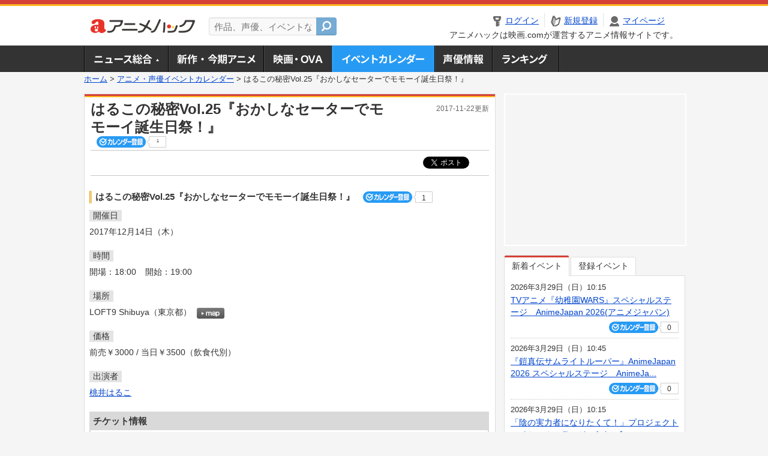

--- FILE ---
content_type: text/html; charset=utf-8
request_url: https://anime.eiga.com/event/122541/
body_size: 10289
content:
<!DOCTYPE html PUBLIC "-//W3C//DTD XHTML 1.0 Transitional//EN" "http://www.w3.org/TR/xhtml1/DTD/xhtml1-transitional.dtd"> <html xmlns="http://www.w3.org/1999/xhtml" xmlns:og="http://ogp.me/ns#" xmlns:fb="http://ogp.me/ns/fb#" xml:lang="ja" lang="ja"> <head> <meta http-equiv="Content-Type" content="text/html; charset=utf-8"/> <meta http-equiv="Content-Style-Type" content="text/css"/> <meta http-equiv="Content-Script-Type" content="text/javascript"/> <title>はるこの秘密Vol.25『おかしなセーターでモモーイ誕生日祭！』 : イベント情報 - アニメハック</title> <meta name="viewport" content="width=device-width,minimum-scale=0.25,maximum-scale=1"/> <meta name="format-detection" content="telephone=no"/> <meta name="description" content="はるこの秘密Vol.25『おかしなセーターでモモーイ誕生日祭！』のイベント詳細情報。桃井はるこ出演。チケット購入方法、LOFT9 Shibuyaの地図はこちら"/> <meta name="keywords" content="アニメ,anime,アニメハック,animehack,映画.com,イベント,{@event.title}"/> <meta name="twitter:card" content="summary" /> <meta name="twitter:site" content="@animehackcom" /> <meta property="og:locale" content="ja_JP" /> <meta property="og:title" content="はるこの秘密Vol.25『おかしなセーターでモモーイ誕生日祭！』" /> <meta property="og:type" content="article" /> <meta property="og:url" content="https://anime.eiga.com/event/122541/" /> <meta property="og:image" content="https://media.eiga.com/anime/images/common/rectlogo_anime.png" /> <meta property="og:description" content="はるこの秘密Vol.25『おかしなセーターでモモーイ誕生日祭！』のイベント詳細情報。桃井はるこ出演。チケット購入方法、LOFT9 Shibuyaの地図はこちら" /> <meta property="og:site_name" content="アニメハック" /> <meta property="fb:app_id" content="1671673173051779" /> <meta name="url-validation" content="13111d521f19171b521b1317121f5151460d100c0c18" /> <link rel="canonical" href="https://anime.eiga.com/event/122541/"/> <link rel="stylesheet" href="https://media.eiga.com/anime/styles/common.css?1768800276" media="all" /> <link rel="stylesheet" href="https://media.eiga.com/anime/styles/prettyLoader.css?1768800276" media="all" /> <link rel="stylesheet" href="https://media.eiga.com/anime/styles/default.css?1768800276" media="all" /> <link rel="stylesheet" href="https://media.eiga.com/anime/styles/event.css?1768800276" media="all" /> <script async="async" src="https://micro.rubiconproject.com/prebid/dynamic/27947.js"></script> <script async="async" src="https://securepubads.g.doubleclick.net/tag/js/gpt.js"></script> <script>window.googletag=window.googletag||{cmd:[]};var gptAdSlots=[];var headerBiddingSlots=[];var nonHeaderBiddingSlots=[];window.pbjs=window.pbjs||{que:[]};var failSafeTimeout=3500;googletag.cmd.push(function(){gptAdSlots.push(googletag.defineOutOfPageSlot("/91154333/ah-overlay/728x90",googletag.enums.OutOfPageFormat.BOTTOM_ANCHOR).addService(googletag.pubads()));gptAdSlots.push(googletag.defineSlot("/91154333/ah-contents/1st_300x250",[[300,250]],"div-gpt-ad-ah-contents-1st_300x250").addService(googletag.pubads()));gptAdSlots.push(googletag.defineSlot("/91154333/ah-contents/side_300x250",[[300,250]],"div-gpt-ad-ah-contents-side_300x250").addService(googletag.pubads()));gptAdSlots.push(googletag.defineOutOfPageSlot('/91154333/ah-Web-Interstitials',googletag.enums.OutOfPageFormat.INTERSTITIAL).addService(googletag.pubads()));gptAdSlots.forEach(function(gptAdSlot){headerBiddingSlots.push(gptAdSlot);});googletag.pubads().disableInitialLoad();googletag.pubads().enableSingleRequest();googletag.enableServices();if(nonHeaderBiddingSlots.length>0){googletag.pubads().refresh(nonHeaderBiddingSlots);}});var slotMap=[{"divId":"gpt_unit_/91154333/ah-overlay/728x90_0","name":"/91154333/ah-overlay/728x90","sizes":[{"w":728,"h":90}]},{"divId":"div-gpt-ad-ah-contents-1st_300x250","name":"/91154333/ah-contents/1st_300x250","sizes":[{"w":300,"h":250}]},{"divId":"div-gpt-ad-ah-contents-side_300x250","name":"/91154333/ah-contents/side_300x250","sizes":[{"w":300,"h":250}]},{"divId":"gpt_unit_/91154333/ah-Web-Interstitials_0","name":"/91154333/ah-Web-Interstitials","sizes":[{"w":300,"h":250},{"w":336,"h":280},{"w":320,"h":480}]}];var sizeMappings={"gpt_unit_/91154333/ah-overlay/728x90_0":[{"minViewPort":[0,0],"sizes":[[728,90]]}]};fetchHeaderBids().then((results)=>{googletag.cmd.push(()=>{const divIdsToRefresh=Array.isArray(results)&&results.length?results:slotMap.map((slot)=>slot.divId);const slotsToRefresh=googletag.pubads().getSlots().filter((slot)=>divIdsToRefresh.includes(slot.getSlotElementId()));googletag.pubads().refresh(slotsToRefresh);});});function fetchHeaderBids(){const prebidPromise=new Promise((resolve)=>{pbjs.que.push(()=>{pbjs.rp.requestBids({slotMap:slotMap,sizeMappings:sizeMappings,callback:(_,__,auctionId)=>{googletag.cmd.push(function(){const adUnitCodes=(pbjs.rp.slotManager?pbjs.rp.slotManager.getSlotMapForAuctionId(auctionId):slotMap).map((slot)=>slot.divId);pbjs.setTargetingForGPTAsync(adUnitCodes);return resolve(adUnitCodes);});}});});});return Promise.race([prebidPromise,new Promise((resolve)=>setTimeout(resolve,failSafeTimeout)),]);}</script> <script>!function(f,b,e,v,n,t,s){if(f.fbq)return;n=f.fbq=function(){n.callMethod?n.callMethod.apply(n,arguments):n.queue.push(arguments)};if(!f._fbq)f._fbq=n;n.push=n;n.loaded=!0;n.version="2.0";n.queue=[];t=b.createElement(e);t.async=!0;t.src=v;s=b.getElementsByTagName(e)[0];s.parentNode.insertBefore(t,s)}(window,document,"script","https://connect.facebook.net/en_US/fbevents.js");fbq("init","2778404139095470");fbq("track","PageView");</script><noscript><img height="1" width="1" style="display:none;" src="https://www.facebook.com/tr?id=2778404139095470&amp;ev=PageView&amp;noscript=1" /></noscript> <!-- Google Tag Manager --> <script>(function(w,d,s,l,i){w[l]=w[l]||[];w[l].push({'gtm.start':new Date().getTime(),event:'gtm.js'});var f=d.getElementsByTagName(s)[0],j=d.createElement(s),dl=l!='dataLayer'?'&l='+l:'';j.async=true;j.src='https://www.googletagmanager.com/gtm.js?id='+i+dl;f.parentNode.insertBefore(j,f);})(window,document,'script','dataLayer','GTM-K5447T4');</script> <!-- End Google Tag Manager --> <!-- Microsoft Clarity --> <script type="text/javascript">(function(c,l,a,r,i,t,y){c[a]=c[a]||function(){(c[a].q=c[a].q||[]).push(arguments)};t=l.createElement(r);t.async=1;t.src="https://www.clarity.ms/tag/uy3aqlq2io";y=l.getElementsByTagName(r)[0];y.parentNode.insertBefore(t,y);})(window,document,"clarity","script","uy3aqlq2io");</script> <!-- End Microsoft Clarity --> <script>(function(){const params_ga4={"page_group":"anime_event","page_class":"anime_event_detail"};params_ga4.login_status=/(?:^|;\s*)eg_a=(?:[^;]+)/.test(document.cookie);const match=document.cookie.match(/(?:^|;\s*)eg_uid_ga4=([^;]*)/);if(match)params_ga4.userid=match[1];(window.dataLayer=window.dataLayer||[]).push(params_ga4);})();</script> </head> <body> <a name="top"></a> <div id="headerArea" class="loginHeader"> <div id="header" class="clearfix"> <div id="logoArea"> <a href="/"><img alt="アニメハック - 最新アニメ情報からイベント情報、ネット配信番組表までアニメのことならアニメハック" src="https://media.eiga.com/anime/images/common/logo.png" width="175" height="37" loading="lazy" /></a> </div> <div id="siteSearch" class="clearfix"> <form id="searchform" class="siteItemSearch" action="/search/" accept-charset="UTF-8" method="get"> <label for="siteItemSearch">サイト内検索</label> <input id="siteItemSearch" class="textArea" maxlength="158" placeholder="作品、声優、イベントなど" size="158" type="text" name="q" /> <span class="button" tabindex="0"><button name="button" type="submit"></button></span> </form> </div> <ul id="userNav" class="clearfix guest"> <li class="navMenu" id="navLogin"><a data-google-interstitial="false" href="/auth/login/"><span>ログイン</span></a></li> <li class="navMenu" id="navEntry"><a data-google-interstitial="false" href="/auth/login/">新規登録</a></li> <li class="navMenu" id="navMypage"><a data-google-interstitial="false" id="navMypageLink" href="/mypage/">マイページ</a></li> <li class="navMenu" id="navLogout"><a data-google-interstitial="false" href="/auth/logout/"><span>ログアウト</span></a></li> </ul> <p id="headerCaution">アニメハックは映画.comが運営するアニメ情報サイトです。</p> </div> </div> <div id="gnav"> <div id="gnavInner"> <ul id="menuList" class="clearfix"> <li class="gnav01"><a href="/news/">ニュース総合<img width="953" height="132" src="https://media.eiga.com/anime/images/common/gnav.png" loading="lazy" alt="" /></a></li> <li class="gnav02"><a href="/program/">新作・今期アニメ<img width="953" height="132" src="https://media.eiga.com/anime/images/common/gnav.png" loading="lazy" alt="" /></a></li> <li class="gnav03"><a href="/movie/">アニメ映画・OVA<img width="953" height="132" src="https://media.eiga.com/anime/images/common/gnav.png" loading="lazy" alt="" /></a></li> <li class="gnav05"><a class="navActivePage" href="/event/">アニメ・声優イベントカレンダー<img width="953" height="132" src="https://media.eiga.com/anime/images/common/gnav.png" loading="lazy" alt="" /></a></li> <li class="gnav06"><a href="/person/">声優情報<img width="953" height="132" src="https://media.eiga.com/anime/images/common/gnav.png" loading="lazy" alt="" /></a></li> <li class="gnav07"><a href="/ranking/">ランキング<img width="953" height="132" src="https://media.eiga.com/anime/images/common/gnav.png" loading="lazy" alt="" /></a></li> </ul> </div> </div> <div class="path"> <a href="/">ホーム</a> &gt; <a href="/event/">アニメ・声優イベントカレンダー</a> &gt; <strong>はるこの秘密Vol.25『おかしなセーターでモモーイ誕生日祭！』</strong> </div> <div id="wrapper"> <div id="contentArea" class="clearfix"> <div id="main"> <div class="articleContainer"> <div class="headArea"> <div class="headAreaInner clearfix"> <h1 class="headTtlL">はるこの秘密Vol.25『おかしなセーターでモモーイ誕生日祭！』</h1> <p class="headTtlR">2017-11-22更新</p> <div> <span class="conCheckin clearfix eventCheckin eiga-checkin-button"> <span class="checkInBtn"><a data-method="post" data-remote="true" data-google-interstitial="false" href="/event/122541/checkin/" rel="nofollow"><img src="https://media.eiga.com/images/shared/_.gif" loading="lazy" alt="" /></a></span><span class="checkInCount"><span class="checkInCountInner">1</span></span> </span> </div> </div> </div> <div class="bookmarkBox"> <ul class="bookmarks"> <li class="bt_twitter"><a href="https://x.com/share" class="twitter-share-button" data-text="" data-url="" data-hashtags="アニメ,anime" data-via="animehackcom" data-count="horizontal" data-lang="ja">&nbsp;</a></li> </ul> </div> <div class="articleInner"> <div class="eventDetailInfo"> <div class="eventDetailBox clearfix"> <h2>はるこの秘密Vol.25『おかしなセーターでモモーイ誕生日祭！』 <span class="conCheckin clearfix eventCheckin eiga-checkin-button"> <span class="checkInBtn"><a data-method="post" data-remote="true" data-google-interstitial="false" href="/event/122541/checkin/" rel="nofollow"><img src="https://media.eiga.com/images/shared/_.gif" loading="lazy" alt="" /></a></span><span class="checkInCount"><span class="checkInCountInner">1</span></span></span></h2> <dl id="eventDate" class="eventDetailList"> <dt><span>開催日</span></dt> <dd>2017年12月14日（木）</dd> </dl> <dl id="eventTime" class="eventDetailList"> <dt><span>時間</span></dt> <dd> <ul class="clearfix"> <li>開場：18:00</li> <li>開始：19:00</li> </ul> </dd> </dl> <dl id="eventPlace" class="eventDetailList"> <dt><span>場所</span></dt> <dd>LOFT9 Shibuya（東京都） <span class="programCalBtn"><a target="_blank" href="https://www.google.co.jp/maps?ll=35.659313%2C139.695246&amp;q=35.659313%2C139.695246&amp;z=18"><img alt="map" src="https://media.eiga.com/anime/images/event/btn_map.png" width="46" height="136" loading="lazy" /></a></span> </dd> </dl> <dl id="eventPrice" class="eventDetailList"> <dt><span>価格</span></dt> <dd>前売￥3000 / 当日￥3500（飲食代別）</dd> </dl> <dl id="eventCast" class="eventDetailList"> <dt><span>出演者</span></dt> <dd> <a href="/person/10354/">桃井はるこ</a> </dd> </dl> <div class="ticketInfo"> <h2>チケット情報</h2> <div class="ticketInfoInner"> <dl class="ticketDetail"> <dt><span>一般販売</span></dt> <dd> <ul> <li><span>【発売日】</span> 2017年11月12日（日） 10:00 ～ </li> <li> 前売券は11/12（日）10:00よりローソンチケットにて発売 <Lコード：70591><br /> </li> </ul> </dd> </dl> </div> </div> </div> <ul id="ob" class="clearfix"> <li id="ob_f"><a href="#" target="_blank" alt="Facebook"><img src="https://media.eiga.com/anime/images/common/bt_ob.png" width="330" height="39" loading="lazy" alt="" /></a></li> <li id="ob_t"><a href="#" target="_blank" alt="X"><img src="https://media.eiga.com/anime/images/common/bt_ob.png" width="330" height="39" loading="lazy" alt="" /></a></li> <li id="ob_g"><a href="#" target="_blank"><img src="https://media.eiga.com/anime/images/common/bt_ob.png" width="330" height="39" loading="lazy" alt="" /></a></li> <li id="ob_h"><a href="#" target="_blank" alt="はてなブックマーク"><img src="https://media.eiga.com/anime/images/common/bt_ob.png" width="330" height="39" loading="lazy" alt="" /></a></li> <li id="ob_l"><a href="#" target="_blank" alt="LINE"><img src="https://media.eiga.com/anime/images/common/bt_ob.png" width="330" height="39" loading="lazy" alt="" /></a></li> </ul> </div> </div> </div> <div class="articleContainer"> <div class="headArea"> <div class="headAreaInner"> <h2>声優情報</h2> </div> </div> <div class="articleInner"> <dl class="personInfo"> <dt><a class="personName" href="/person/10354/">桃井 はるこ</a> <span class="conCheckin clearfix eiga-checkin-button"> <span class="checkInBtn"><a data-method="post" data-remote="true" data-google-interstitial="false" href="/person/10354/checkin/" rel="nofollow"><img src="https://media.eiga.com/images/shared/_.gif" loading="lazy" alt="" /></a></span><span class="checkInCount"><span class="checkInCountInner">6</span></span></span></dt> <dd class="clearfix"> <div class="personImg"><img width="120" alt="桃井 はるこ" src="https://media.eiga.com/anime/images/shared/noimg/160.png" loading="lazy" /></div> <div class="personDetailList"> <div class="clearfix"> <dl class="personDetailListL"> <dt>性別</dt> <dd>女性</dd> </dl> </div> <div class="clearfix"> <dl class="personDetailListL"> <dt>生年月日</dt> <dd>1977年12月14日（48歳）</dd> </dl> <dl class="personDetailListR"> <dt>血液型</dt> <dd>O型</dd> </dl> </div> <dl class="personDetailListBtm clearfix"> <dt>関連作品</dt> <dd> <a href="/program/112782/">ネコのクラちゃん ~Ordinary days~</a>, <a href="/program/107122/">宇宙戦艦ティラミスⅡ</a>, <a href="/program/106385/">シュタインズ・ゲート ゼロ</a>, <a href="/program/106452/">宇宙戦艦ティラミス</a> </dd> </dl> </div> </dd> </dl> <p class="linkArrow01"><a href="/person/10354/">声優情報TOP</a><a href="/person/10354/program/">出演作品一覧</a><a href="/person/10354/event/">イベント一覧</a></p> </div> </div> <div class="articleContainer"> <div class="headArea"> <div class="headAreaInner"> <h2>関連記事</h2> </div> </div> <div class="articleInner"> <ul class="articleBox"> <li class="clearfix"> <div class="boxL"><a data-google-interstitial="true" href="/news/124100/"><img width="150" alt="日常コメディ「ネコのクラちゃん ～Ordinary days～」7月9日放送開始 雨宮天、松岡禎丞、俳優の小園凌央ら出演" src="https://media.eiga.com/images/anime/news/124100/photo/616d0c16a7475099/160.jpg" loading="lazy" /></a></div> <div class="boxR"> <p class="boxDate"><img alt="ニュース" src="https://media.eiga.com/anime/images/news/tag_news_cate01.png" width="57" height="15" loading="lazy" /> <span>2025年6月22日（日）19:00</span></p> <p class="boxTtl"><a data-google-interstitial="true" href="/news/124100/">日常コメディ「ネコのクラちゃん ～Ordinary days～」7月9日放送開始　雨宮天、松岡禎丞、俳優の小園凌央ら出演</a></p> <p class="boxText">テレビアニメ「ネコのクラちゃん ～Ordinary days～」の放送が、7月9日午後8時15分からTOKYO M... <a data-google-interstitial="true" href="/news/124100/">[続きを読む]</a></p> </div> </li> <li class="clearfix"> <div class="boxL"><a data-google-interstitial="true" href="/news/121173/"><img width="150" alt="上坂すみれ初のベストアルバム「SUMIRE CATALOG」収録楽曲発表 桃井はるこが10年ぶりに楽曲提供" src="https://media.eiga.com/images/anime/news/121173/photo/7b359572b29444cf/160.jpg" loading="lazy" /></a></div> <div class="boxR"> <p class="boxDate"><img alt="商品情報" src="https://media.eiga.com/anime/images/news/tag_news_cate04.png" width="57" height="15" loading="lazy" /> <span>2024年5月4日（土）18:30</span></p> <p class="boxTtl"><a data-google-interstitial="true" href="/news/121173/">上坂すみれ初のベストアルバム「SUMIRE CATALOG」収録楽曲発表　桃井はるこが10年ぶりに楽曲提供</a></p> <p class="boxText">7月24日にリリースされる、上坂すみれ初のベストアルバムのタイトルが「SUMIRE CATALOG」に決定し、収録... <a data-google-interstitial="true" href="/news/121173/">[続きを読む]</a></p> </div> </li> <li class="clearfix"> <div class="boxL"><a data-google-interstitial="true" href="/news/119352/"><img width="150" alt="榎本温子、桃井はるこらが90年代アニソンを語る出版記念イベント、9月6日に開催" src="https://media.eiga.com/images/anime/news/119352/photo/47f460eb1866b349/160.jpg" loading="lazy" /></a></div> <div class="boxR"> <p class="boxDate"><img alt="イベント" src="https://media.eiga.com/anime/images/news/tag_news_cate02.png" width="57" height="15" loading="lazy" /> <span>2023年8月20日（日）12:00</span></p> <p class="boxTtl"><a data-google-interstitial="true" href="/news/119352/">榎本温子、桃井はるこらが90年代アニソンを語る出版記念イベント、9月6日に開催</a></p> <p class="boxText">9月6日、東京・LOFT9で「90年代アニソンを語る夕べ～『90年代アニメ＆声優ソングガイド』出版記念～」が開催さ... <a data-google-interstitial="true" href="/news/119352/">[続きを読む]</a></p> </div> </li> <li class="clearfix"> <div class="boxL"><a data-google-interstitial="true" href="/news/119337/"><img width="150" alt="舞台「弱虫ペダル」最新作が24年3月上演 小野田坂道役の島村龍乃介らキャスト陣は全員続投" src="https://media.eiga.com/images/anime/news/119337/photo/5ccfcda5534bec46/160.jpg" loading="lazy" /></a></div> <div class="boxR"> <p class="boxDate"><img alt="ニュース" src="https://media.eiga.com/anime/images/news/tag_news_cate01.png" width="57" height="15" loading="lazy" /> <span>2023年8月16日（水）21:00</span></p> <p class="boxTtl"><a data-google-interstitial="true" href="/news/119337/">舞台「弱虫ペダル」最新作が24年3月上演　小野田坂道役の島村龍乃介らキャスト陣は全員続投</a></p> <p class="boxText">「舞台『弱虫ペダル』」の最新作が2024年3月に東京で上演されることが決定した。タイトルやストーリー、公演日程など... <a data-google-interstitial="true" href="/news/119337/">[続きを読む]</a></p> </div> </li> <li class="clearfix"> <div class="boxL"><a data-google-interstitial="true" href="/news/115784/"><img width="150" alt="「舞台『弱虫ペダル』The Cadence！」総北＆箱学キャストが発表 川崎優作、高崎俊吾らが出演" src="https://media.eiga.com/images/anime/news/115784/photo/2fcc501636ae6936/160.jpg" loading="lazy" /></a></div> <div class="boxR"> <p class="boxDate"><img alt="イベント" src="https://media.eiga.com/anime/images/news/tag_news_cate02.png" width="57" height="15" loading="lazy" /> <span>2022年4月12日（火）21:00</span></p> <p class="boxTtl"><a data-google-interstitial="true" href="/news/115784/">「舞台『弱虫ペダル』The Cadence！」総北＆箱学キャストが発表　川崎優作、高崎俊吾らが出演</a></p> <p class="boxText">「舞台『弱虫ペダル』」シリーズ最新作「舞台『弱虫ペダル』The Cadence！」の追加キャストが発表された。さら... <a data-google-interstitial="true" href="/news/115784/">[続きを読む]</a></p> </div> </li> <li class="clearfix"> <div class="boxL"><a data-google-interstitial="true" href="/news/104463/"><img width="150" alt="「GET WILD」発売30周年記念アルバム「avex Edition」に桃井はるこのカバーVer.収録" src="https://media.eiga.com/images/anime/news/104463/photo/26c3f256b24a3bd2/160.jpg" loading="lazy" /></a></div> <div class="boxR"> <p class="boxDate"><img alt="音楽" src="https://media.eiga.com/anime/images/news/tag_news_cate06.png" width="57" height="15" loading="lazy" /> <span>2017年4月23日（日）13:00</span></p> <p class="boxTtl"><a data-google-interstitial="true" href="/news/104463/">「GET WILD」発売30周年記念アルバム「avex Edition」に桃井はるこのカバーVer.収録</a></p> <p class="boxText">音楽プロデューサーの小室哲哉が率いるバンド「TM NETWORK」の代表曲「GET WILD」の発売30周年記念ア... <a data-google-interstitial="true" href="/news/104463/">[続きを読む]</a></p> </div> </li> <li class="clearfix"> <div class="boxL"><a data-google-interstitial="true" href="/news/104303/"><img width="150" alt="串田アキラ、「AKIBA’S TRIP」イベント限定ユニット結成 あの有名なCMソングを歌う" src="https://media.eiga.com/images/anime/news/104303/photo/84f56db0a7d95d0c/160.jpg" loading="lazy" /></a></div> <div class="boxR"> <p class="boxDate"><img alt="イベント" src="https://media.eiga.com/anime/images/news/tag_news_cate02.png" width="57" height="15" loading="lazy" /> <span>2017年3月21日（火）22:00</span></p> <p class="boxTtl"><a data-google-interstitial="true" href="/news/104303/">串田アキラ、「AKIBA’S TRIP」イベント限定ユニット結成　あの有名なCMソングを歌う</a></p> <p class="boxText">放送中のテレビアニメ「AKIBA’S TRIP -THE ANIMATION-」の各話エンディング主題歌を網羅した... <a data-google-interstitial="true" href="/news/104303/">[続きを読む]</a></p> </div> </li> <li class="clearfix"> <div class="boxL"><a data-google-interstitial="true" href="/news/104254/"><img width="150" alt="「AKIBA&#39;S FESTIVAL」にA応P、桃井はるこ、串田アキラの追加出演が決定！" src="https://media.eiga.com/images/anime/news/104254/photo/4b7067379417c998/160.jpg" loading="lazy" /></a></div> <div class="boxR"> <p class="boxDate"><img alt="イベント" src="https://media.eiga.com/anime/images/news/tag_news_cate02.png" width="57" height="15" loading="lazy" /> <span>2017年3月10日（金）20:30</span></p> <p class="boxTtl"><a data-google-interstitial="true" href="/news/104254/">「AKIBA&#39;S FESTIVAL」にA応P、桃井はるこ、串田アキラの追加出演が決定！</a></p> <p class="boxText">放送中のテレビアニメ「AKIBA&#39;S TRIP -THE ANIMATION-」の主題歌アーティストが一堂に会する... <a data-google-interstitial="true" href="/news/104254/">[続きを読む]</a></p> </div> </li> <li class="clearfix"> <div class="boxL"><a data-google-interstitial="true" href="/news/104169/"><img width="150" alt="「AKIBA&#39;S TRIP」ED主題歌アーティストが集結する「AKIBA&#39;S FESTIVAL」5月開催" src="https://media.eiga.com/images/anime/news/104169/photo/d55a3d6241ef2a0c/160.jpg" loading="lazy" /></a></div> <div class="boxR"> <p class="boxDate"><img alt="イベント" src="https://media.eiga.com/anime/images/news/tag_news_cate02.png" width="57" height="15" loading="lazy" /> <span>2017年2月21日（火）20:00</span></p> <p class="boxTtl"><a data-google-interstitial="true" href="/news/104169/">「AKIBA&#39;S TRIP」ED主題歌アーティストが集結する「AKIBA&#39;S FESTIVAL」5月開催</a></p> <p class="boxText">テレビアニメ「AKIBA&#39;S TRIP -THE ANIMATION-」のエンディング主題歌を担当するアーティスト... <a data-google-interstitial="true" href="/news/104169/">[続きを読む]</a></p> </div> </li> <li class="clearfix"> <div class="boxL"><a data-google-interstitial="true" href="/news/103946/"><img width="150" alt="10組のアーティストが歌う「AKIBA&#39;S TRIP」ED主題歌、第1弾はゆいかおり" src="https://media.eiga.com/images/anime/news/103946/photo/a7814de9981393c5/160.jpg" loading="lazy" /></a></div> <div class="boxR"> <p class="boxDate"><img alt="音楽" src="https://media.eiga.com/anime/images/news/tag_news_cate06.png" width="57" height="15" loading="lazy" /> <span>2017年1月7日（土）12:00</span></p> <p class="boxTtl"><a data-google-interstitial="true" href="/news/103946/">10組のアーティストが歌う「AKIBA&#39;S TRIP」ED主題歌、第1弾はゆいかおり</a></p> <p class="boxText">このほどTOKYO MXで放送を開始した「AKIBA&#39;S TRIP ‐THE ANIMATION‐（アキバズトリッ... <a data-google-interstitial="true" href="/news/103946/">[続きを読む]</a></p> </div> </li> </ul> </div> </div> </div> <div id="subContent"> <div id="rectAd"> <div id="div-gpt-ad-ah-contents-1st_300x250" style="height:250px;"></div> </div> <div id="subEvent"> <ul id="tabEvent" class="clearfix"> <li class="select">新着イベント</li> <li>登録イベント</li> </ul> <div class="tabEventWrap" id="sub_event_new"> <ul class="subEventList"> <li> <p class="subEventTop clearfix"> <span>2026年3月29日（日）10:15</span> <a href="/event/173694/">TVアニメ『幼稚園WARS』スペシャルステージ　AnimeJapan 2026(アニメジャパン)</a></p> <div class="subEventBtm clearfix"> <div class="subConCheckin eventCheckin eiga-checkin-button"> <span class="checkInBtn"><a data-method="post" data-remote="true" data-google-interstitial="false" href="/event/173694/checkin/" rel="nofollow"><img src="https://media.eiga.com/images/shared/_.gif" loading="lazy" alt="" /></a></span><span class="checkInCount"><span class="checkInCountInner">0</span></span> </div> </div> </li> <li> <p class="subEventTop clearfix"> <span>2026年3月29日（日）10:45</span> <a href="/event/173688/">『鎧真伝サムライトルーパー』AnimeJapan 2026 スペシャルステージ　AnimeJa...</a></p> <div class="subEventBtm clearfix"> <div class="subConCheckin eventCheckin eiga-checkin-button"> <span class="checkInBtn"><a data-method="post" data-remote="true" data-google-interstitial="false" href="/event/173688/checkin/" rel="nofollow"><img src="https://media.eiga.com/images/shared/_.gif" loading="lazy" alt="" /></a></span><span class="checkInCount"><span class="checkInCountInner">0</span></span> </div> </div> </li> <li> <p class="subEventTop clearfix"> <span>2026年3月29日（日）10:15</span> <a href="/event/173683/">「陰の実力者になりたくて！」プロジェクトスペシャルステージ　AnimeJapan 2026(ア...</a></p> <div class="subEventBtm clearfix"> <div class="subConCheckin eventCheckin eiga-checkin-button"> <span class="checkInBtn"><a data-method="post" data-remote="true" data-google-interstitial="false" href="/event/173683/checkin/" rel="nofollow"><img src="https://media.eiga.com/images/shared/_.gif" loading="lazy" alt="" /></a></span><span class="checkInCount"><span class="checkInCountInner">0</span></span> </div> </div> </li> <li> <p class="subEventTop clearfix"> <span>2026年3月29日（日）9:35</span> <a href="/event/173677/">【推しの子】AnimeJapan 2026 Special Stage　AnimeJapan ...</a></p> <div class="subEventBtm clearfix"> <div class="subConCheckin eventCheckin eiga-checkin-button"> <span class="checkInBtn"><a data-method="post" data-remote="true" data-google-interstitial="false" href="/event/173677/checkin/" rel="nofollow"><img src="https://media.eiga.com/images/shared/_.gif" loading="lazy" alt="" /></a></span><span class="checkInCount"><span class="checkInCountInner">0</span></span> </div> </div> </li> </ul> <ul class="subContentLink clearfix"> <li class="linkArrow01"><a href="/event/">イベントカレンダーへ</a></li> </ul> </div> <div class="tabEventWrap" id="sub_event_mine"> <p class="loginExplanation"><span><img alt="Check-in" src="https://media.eiga.com/anime/images/common/icon_checkin.png" width="82" height="19" loading="lazy" /></span>したアニメのみ表示されます。登録したアニメはチケット発売前日やイベント前日にアラートが届きます。</p> <ul class="userBtnList clearfix"> <li class="userBtn01"><a data-google-interstitial="false" href="/auth/login/">ログイン<img src="https://media.eiga.com/anime/images/common/btn_subcontent_usernav.png" width="308" height="124" loading="lazy" alt="" /></a></li> <li class="userBtn02 listSide"><a data-google-interstitial="false" href="/auth/login/">新規登録<img src="https://media.eiga.com/anime/images/common/btn_subcontent_usernav.png" width="308" height="124" loading="lazy" alt="" /></a></li> </ul> <ul class="subContentLink clearfix"> <li class="linkArrow01"><a href="/event/">イベントカレンダーへ</a></li> </ul> </div> </div> <div id="subTopics"> <h3><span>話題のアニメ</span></h3> <div class="subConWrap"> <ul class="subTopicsList"> <li class="clearfix"> <div class="subTopicsL"> <span class="rankGold">1位</span> </div> <div class="subTopicsM"> <p class="animeTtl"><a href="/program/111768/">異世界でチート能力を手にした俺は、現実世界をも無双する ～レベルアップは人生を変えた～ TVSP</a></p> <div class="subConCheckin eiga-checkin-button"> <span class="checkInBtn"><a data-method="post" data-remote="true" data-google-interstitial="false" href="/program/111768/checkin/" rel="nofollow"><img src="https://media.eiga.com/images/shared/_.gif" loading="lazy" alt="" /></a></span><span class="checkInCount"><span class="checkInCountInner">158</span></span> </div> </div> <div class="subTopicsR"> <a href="/program/111768/"><img width="64" alt="異世界でチート能力を手にした俺は、現実世界をも無双する ～レベルアップは人生を変えた～ TVSP" src="https://media.eiga.com/images/anime/program/111768/photo/eeb9d828323766c7/160.jpg" loading="lazy" /></a> </div> </li> <li class="clearfix"> <div class="subTopicsL"> <span class="rankSilver">2位</span> </div> <div class="subTopicsM"> <p class="animeTtl"><a href="/program/111481/">地獄楽（第2期）</a></p> <div class="subConCheckin eiga-checkin-button"> <span class="checkInBtn"><a data-method="post" data-remote="true" data-google-interstitial="false" href="/program/111481/checkin/" rel="nofollow"><img src="https://media.eiga.com/images/shared/_.gif" loading="lazy" alt="" /></a></span><span class="checkInCount"><span class="checkInCountInner">232</span></span> </div> </div> <div class="subTopicsR"> <a href="/program/111481/"><img width="64" alt="地獄楽（第2期）" src="https://media.eiga.com/images/anime/program/111481/photo/4edf0b58eb0c325e/160.jpg" loading="lazy" /></a> </div> </li> <li class="clearfix"> <div class="subTopicsL"> <span class="rankBronze">3位</span> </div> <div class="subTopicsM"> <p class="animeTtl"><a href="/program/111272/">TRIGUN STARGAZE</a></p> <div class="subConCheckin eiga-checkin-button"> <span class="checkInBtn"><a data-method="post" data-remote="true" data-google-interstitial="false" href="/program/111272/checkin/" rel="nofollow"><img src="https://media.eiga.com/images/shared/_.gif" loading="lazy" alt="" /></a></span><span class="checkInCount"><span class="checkInCountInner">134</span></span> </div> </div> <div class="subTopicsR"> <a href="/program/111272/"><img width="64" alt="TRIGUN STARGAZE" src="https://media.eiga.com/images/anime/program/111272/photo/8aaeaa1c844d88d3/160.jpg" loading="lazy" /></a> </div> </li> <li class="clearfix"> <div class="subTopicsL"> <span class="rankOther">4位</span> </div> <div class="subTopicsM"> <p class="animeTtl"><a href="/program/112407/">死亡遊戯で飯を食う。</a></p> <div class="subConCheckin eiga-checkin-button"> <span class="checkInBtn"><a data-method="post" data-remote="true" data-google-interstitial="false" href="/program/112407/checkin/" rel="nofollow"><img src="https://media.eiga.com/images/shared/_.gif" loading="lazy" alt="" /></a></span><span class="checkInCount"><span class="checkInCountInner">82</span></span> </div> </div> <div class="subTopicsR"> <a href="/program/112407/"><img width="64" alt="死亡遊戯で飯を食う。" src="https://media.eiga.com/images/anime/program/112407/photo/86786a0c69d9e3ab/160.jpg" loading="lazy" /></a> </div> </li> <li class="clearfix"> <div class="subTopicsL"> <span class="rankOther">5位</span> </div> <div class="subTopicsM"> <p class="animeTtl"><a href="/program/112938/">ハイスクール！奇面組</a></p> <div class="subConCheckin eiga-checkin-button"> <span class="checkInBtn"><a data-method="post" data-remote="true" data-google-interstitial="false" href="/program/112938/checkin/" rel="nofollow"><img src="https://media.eiga.com/images/shared/_.gif" loading="lazy" alt="" /></a></span><span class="checkInCount"><span class="checkInCountInner">123</span></span> </div> </div> <div class="subTopicsR"> <a href="/program/112938/"><img width="64" alt="ハイスクール！奇面組" src="https://media.eiga.com/images/anime/program/112938/photo/2aed5b694098bafd/160.jpg" loading="lazy" /></a> </div> </li> </ul> <ul class="subContentLink clearfix"> <li class="linkArrow01"><a href="/ranking/program/">人気アニメランキングへ</a></li> </ul> </div> </div> <div id="subRanking"> <h3><span>人気記事ランキング</span></h3> <div class="subConWrap"> <ul class="subRankingList"> <li class="clearfix"> <div class="subRankingL"> <span class="rankGold">1位</span> </div> <div class="subRankingR"> <a data-google-interstitial="true" href="/news/125469/">松屋・松のや×ちいかわ、1月6日からコラボ　松屋コラボ...</a> </div> </li> <li class="clearfix"> <div class="subRankingL"> <span class="rankSilver">2位</span> </div> <div class="subRankingR"> <a data-google-interstitial="true" href="/news/125571/">漫画「NANA」がアパレルブランド「ADDIXY」とコ...</a> </div> </li> <li class="clearfix"> <div class="subRankingL"> <span class="rankBronze">3位</span> </div> <div class="subRankingR"> <a data-google-interstitial="true" href="/news/125563/">実写版「塔の上のラプンツェル」の主演2人が決定</a> </div> </li> <li class="clearfix"> <div class="subRankingL"> <span class="rankOther">4位</span> </div> <div class="subRankingR"> <a data-google-interstitial="true" href="/news/125621/">「キングダム」連載20周年プロジェクト始動　第1弾の豪...</a> </div> </li> <li class="clearfix"> <div class="subRankingL"> <span class="rankOther">5位</span> </div> <div class="subRankingR"> <a data-google-interstitial="true" href="/news/125516/">「桃源暗鬼」続編「日光・華厳の滝編」製作決定　ティザー...</a> </div> </li> </ul> <ul class="subContentLink clearfix"> <li class="linkArrow01"><a href="/ranking/article/">人気記事ランキングへ</a></li> </ul> </div> </div> <div id="fbLikeBx"> <h3><span>アニメハック公式SNSページ</span></h3> <div class="subConWrap"> <div class="fb-like-box" data-href="https://www.facebook.com/animenewsjp" data-width="290" data-height="258" data-colorscheme="light" data-show-faces="true" data-header="false" data-stream="false" data-show-border="false" style="min-height:130px;"></div> <ul id="snsBtnList" class="clearfix"> <li class="snsBtn02"><a href="https://x.com/animehackcom" target="_blank">アニメハックXページ<img src="https://media.eiga.com/anime/images/common/btn_official_sns.png" width="437" height="144" loading="lazy" alt="" /></a></li> <li class="snsBtn03 listSide"><a href="https://www.youtube.com/channel/UC5VCESEZLrsrdXvRqEMkwOg" target="_blank">アニメハックGoogle+ページ<img src="https://media.eiga.com/anime/images/common/btn_official_sns.png" width="437" height="144" loading="lazy" alt="" /></a></li> </ul> </div> </div> <div id="subBtmBar"> <div id="rectAdBtm"> <div id="div-gpt-ad-ah-contents-side_300x250" style="height:250px;"></div> </div> </div> </div> </div> </div> <p id="pageTopBtn"><a href="#top" title="ページの先頭へ戻る"><img src="https://media.eiga.com/anime/images/common/_.gif" width="98" height="81" loading="lazy" alt="" /></a></p> <div id="footer"> <div id="naviFooter"> <ul class="clearfix"> <li><a href="/help/">ヘルプ・お問い合わせ</a></li> <li><a href="https://eiga.com/info/privacy/">プライバシーポリシー</a></li> <li><a href="https://eiga.com/info/optout/">外部送信（オプトアウト）</a></li> <li><a href="https://eiga.com/info/kiyaku/">利用規約</a></li> <li><a href="https://eiga.com/info/company/">企業情報</a></li> <li><a href="https://eiga.com/">映画.com</a></li> <li><a href="https://eiga.com/info/ad/">広告掲載</a></li> </ul> </div> <div id="copyRight"> <div id="copyRightInner">&copy; eiga.com inc. All rights reserved.</div> </div> </div> <script type="application/ld+json">[{"@context":"http://schema.org","@type":"Event","name":"はるこの秘密Vol.25『おかしなセーターでモモーイ誕生日祭！』","description":"声優イベント","url":"https://anime.eiga.com/event/122541/","image":null,"startDate":"2017-12-14T19:00:00","endDate":"2017-12-14","location":{"@type":"Place","name":"LOFT9 Shibuya","address":{"@type":"PostalAddress","addressRegion":"東京都","name":null,"addressCountry":{"@type":"Country","name":"JP"}},"geo":{"@type":"GeoCoordinates","latitude":35.659313,"longitude":139.695246}},"offers":{"@type":"Offer","url":"https://anime.eiga.com/event/122541/"},"performer":[{"@type":"Person","name":"桃井はるこ"}]},{"@context":"http://schema.org","@type":"WebSite","url":"https://anime.eiga.com/","name":"アニメハック"}]</script> <script src="https://media.eiga.com/anime/scripts/jquery-latest.min.js?1768800276"></script> <script src="https://media.eiga.com/anime/scripts/jquery.prettyLoader.js?1768800276"></script> <script src="https://media.eiga.com/anime/scripts/jquery.sticky.js?1768800276"></script> <script src="https://media.eiga.com/anime/scripts/jquery.ah-placeholder.js?1768800276"></script> <script src="https://media.eiga.com/javascripts/base.js?1768800276"></script> <script src="https://media.eiga.com/anime/scripts/common_func.js?1768800276"></script> <script>!function(){"use strict";$(".tabEventWrap").eq(1).addClass("none");$("#tabEvent li").on("click",function(){var num=$("#tabEvent li").index(this);$(".tabEventWrap").addClass("none");$(".tabEventWrap").eq(num).removeClass("none");$("#tabEvent li").removeClass("select");$(this).addClass("select");localStorage.setItem("anime_ev_tab",num);});var i=parseInt(localStorage.getItem("anime_ev_tab"),10);var e=$("#tabEvent li").eq(i);if(!e.hasClass("select")){e.triggerHandler("click");}$("#subBtmBar").sticky({topSpacing:45,center:true,className:"hey"});if(eiga.isLoggedIn()){let elm=document.getElementById("userNav");elm.classList.remove("guest");elm.classList.add("loggedin");}var topMenu=$("#gnav");var offset=topMenu.offset();$(window).on("scroll",function(e){if($(window).scrollTop()>offset.top){topMenu.addClass("fixed");}else{topMenu.removeClass("fixed");}});var $menuList=$("#menuList");$menuList.children("li").each(function(){var $this=$(this);var $menuLink=$this.children("a");$menuLink.data("width",$menuLink.width());$this.on("mouseenter",function(){$menuList.find(".newsNavBalloon").stop(true,true).hide();$this.find(".newsNavBalloon").slideDown(300);$menuLink.addClass("navActive");}).on("mouseleave",function(){$this.find(".newsNavBalloon").stop(true,true).hide();$menuLink.removeClass("navActive");});});$(document).on("click","#menuList .newsNavBalloon a",function(){location.href=$(this).attr("data-url");return false;});eiga.addStatusParams({gn:1});var pageTopBtn=document.getElementById("pageTopBtn");window.addEventListener("scroll",function(){var y=window.pageYOffset||document.documentElement.scrollTop;if(y<100){pageTopBtn.classList.remove("on");}else{pageTopBtn.classList.add("on");}},false);pageTopBtn.addEventListener("click",function(ev){$("body,html").animate({scrollTop:0},500);ev.preventDefault();},false);}();</script> <span style="display:none;"> <!-- SiteCatalyst code version: H.14. Copyright 1997-2008 Omniture, Inc. More info available at http://www.omniture.com --> <script src="https://media.eiga.com/javascripts/s_code.js?1768800276"></script> <script>s.pageName="[anime]"+document.title;s.server=document.domain;s.channel="anime_event";s.prop1="anime_event_detail";s.prop7="[anime]はるこの秘密Vol.25『おかしなセーターでモモー(1)";s.prop23="[anime]はるこの秘密Vol.25『おかしなセーターでモモーイ誕生日祭！』";s.prop41="[anime]"+$("#criteria_pref option:selected").text();s.prop42="[anime]"+$("#tabProgram li.select").text();s.prop43="[anime]"+$("#tabEvent li.select").text();var s_code=s.t();if(s_code)document.write(s_code);</script> <script>if(navigator.appVersion.indexOf('MSIE')>=0)document.write(unescape('%3C')+'!-'+'-');</script> </span> </body> </html>

--- FILE ---
content_type: text/html; charset=utf-8
request_url: https://www.google.com/recaptcha/api2/aframe
body_size: 269
content:
<!DOCTYPE HTML><html><head><meta http-equiv="content-type" content="text/html; charset=UTF-8"></head><body><script nonce="G7Ge9hEB4DXWb2ji7U8J1A">/** Anti-fraud and anti-abuse applications only. See google.com/recaptcha */ try{var clients={'sodar':'https://pagead2.googlesyndication.com/pagead/sodar?'};window.addEventListener("message",function(a){try{if(a.source===window.parent){var b=JSON.parse(a.data);var c=clients[b['id']];if(c){var d=document.createElement('img');d.src=c+b['params']+'&rc='+(localStorage.getItem("rc::a")?sessionStorage.getItem("rc::b"):"");window.document.body.appendChild(d);sessionStorage.setItem("rc::e",parseInt(sessionStorage.getItem("rc::e")||0)+1);localStorage.setItem("rc::h",'1768966364518');}}}catch(b){}});window.parent.postMessage("_grecaptcha_ready", "*");}catch(b){}</script></body></html>

--- FILE ---
content_type: text/javascript; charset=utf-8
request_url: https://anime.eiga.com/get_contents.js?u=https%3A%2F%2Fanime.eiga.com%2Fevent%2F122541%2F&gn=1
body_size: 792
content:
!function(){"use strict";var e=null,a=null;$("#menuList .gnav01").append("  \u003Cdiv class=\"newsNavBalloon\"\u003E\n    \u003Cdiv class=\"newsNavBalloonInner clearfix\"\u003E\n        \u003Cdl\u003E\n          \u003Cdt\u003E\u003Ca data-url=\"/news/125634/\" href=\"#\"\u003E\u003Cimg width=\"184\" alt=\"「本好きの下剋上 領主の養女」4月4日から連続2クールで放送 OP主題歌は「Little Glee Monster」、PV＆キービジュアルも公開\" src=\"https://media.eiga.com/images/anime/news/125634/photo/554d40c98d160b3c/320.jpg\" loading=\"lazy\" /\u003E\u003C\/a\u003E\u003C\/dt\u003E\n          \u003Cdd\u003E\u003Ca data-url=\"/news/125634/\" href=\"#\"\u003E「本好きの下剋上 領主の養女」4月4日から連続2クールで放送　OP主題歌は...\u003C\/a\u003E\u003C\/dd\u003E\n        \u003C\/dl\u003E\n        \u003Cdl\u003E\n          \u003Cdt\u003E\u003Ca data-url=\"/news/125633/\" href=\"#\"\u003E\u003Cimg width=\"184\" alt=\"女子大生がFXで2000万円稼ごうとするも… 漫画「FX戦士くるみちゃん」TVアニメ化\" src=\"https://media.eiga.com/images/anime/news/125633/photo/9d1a768c245b799b/320.jpg\" loading=\"lazy\" /\u003E\u003C\/a\u003E\u003C\/dt\u003E\n          \u003Cdd\u003E\u003Ca data-url=\"/news/125633/\" href=\"#\"\u003E女子大生がFXで2000万円稼ごうとするも…　漫画「FX戦士くるみちゃん」...\u003C\/a\u003E\u003C\/dd\u003E\n        \u003C\/dl\u003E\n        \u003Cdl\u003E\n          \u003Cdt\u003E\u003Ca data-url=\"/news/125629/\" href=\"#\"\u003E\u003Cimg width=\"184\" alt=\"「機動警察パトレイバー EZY」5月15日から全3章構成で劇場公開 上坂すみれ、戸谷菊之介が出演\" src=\"https://media.eiga.com/images/anime/news/125629/photo/383038e771bc8722/320.jpg\" loading=\"lazy\" /\u003E\u003C\/a\u003E\u003C\/dt\u003E\n          \u003Cdd\u003E\u003Ca data-url=\"/news/125629/\" href=\"#\"\u003E「機動警察パトレイバー EZY」5月15日から全3章構成で劇場公開　上坂す...\u003C\/a\u003E\u003C\/dd\u003E\n        \u003C\/dl\u003E\n        \u003Cdl class=\"newsNavL\"\u003E\n          \u003Cdt\u003E\u003Ca data-url=\"/news/column/eiga_ranking/125628/\" href=\"#\"\u003E\u003Cimg width=\"184\" alt=\"【週末アニメ映画ランキング】「ズートピア2」7週連続で1位 「進撃の巨人」復活上映は9位\" src=\"https://media.eiga.com/images/anime/news/125628/photo/5fa1a8ae247e4642/320.jpg\" loading=\"lazy\" /\u003E\u003C\/a\u003E\u003C\/dt\u003E\n          \u003Cdd\u003E\u003Ca data-url=\"/news/column/eiga_ranking/125628/\" href=\"#\"\u003E【週末アニメ映画ランキング】「ズートピア2」7週連続で1位　「進撃の巨人」...\u003C\/a\u003E\u003C\/dd\u003E\n        \u003C\/dl\u003E\n    \u003C\/div\u003E\n    \u003Cp class=\"linkArrow01\"\u003E\u003Ca data-url=\"/news/\" href=\"#\"\u003Eニュース一覧へ\u003C\/a\u003E\u003C\/p\u003E\n  \u003C\/div\u003E\n");eiga.initDocument();}();

--- FILE ---
content_type: application/javascript; charset=utf-8
request_url: https://fundingchoicesmessages.google.com/f/AGSKWxUt9jyd0Zio64044wCE3mYwl8ZBO1TlNCd_TFW8wWGR7ibVONUJeRFnFahdxylkr8rCe-EquEKhjMN0LNHlMn3PxkwL4dzqPTT6V-Iq4P82o6MOpYn3IW0KpxQBW8kdvOucuqUzYguqugZdXmndrK3h2dqoGL4fLPHjoPe9Hijk7ufZ5FLj4WIF5_Af/_/ads-restrictions./ad_space./advertising?/120x600_/admonitor-
body_size: -1292
content:
window['e908e355-53b3-4e85-bf1b-c75fcafc924f'] = true;